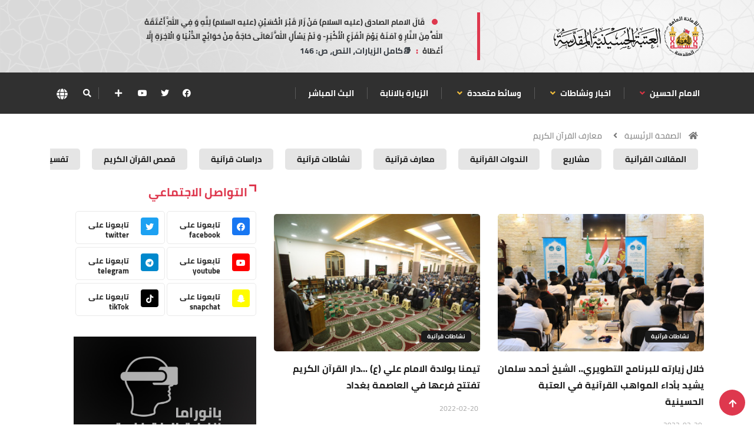

--- FILE ---
content_type: text/html; charset=UTF-8
request_url: https://imamhussain.org/arabic/holy-quran?page=71
body_size: 10750
content:
 <!DOCTYPE html>
<html lang="ar">

<head>
    <meta charset="UTF-8">
	<meta http-equiv="X-UA-Compatible" content="IE=edge">
	<meta name="viewport" content="width=device-width, initial-scale=1, shrink-to-fit=no">
	<meta http-equiv="Cache-Control" content="no-cache, no-store, must-revalidate" />
	<meta http-equiv="Pragma" content="no-cache" />
	<meta http-equiv="Expires" content="0" />
	
	<META HTTP-EQUIV="Expires" CONTENT="Tue, 20 Jan 2026 13-26-49.' GMT">
	
	    <title>الأنشطة الدولية</title>
		<link rel="shortcut icon" href="statics/assets/images/flogo.svg" type="statics/assets/images/x-icon">
<link rel="icon" href="statics/assets/images/flogo.svg" type="images/x-icon">
<link rel="stylesheet" href="https://imamhussain.org/statics/assets/css/bootstrap.css">
<link rel="stylesheet" href="https://cdnjs.cloudflare.com/ajax/libs/font-awesome/5.15.3/css/all.min.css" />
<link rel="stylesheet" href="https://imamhussain.org/statics/assets/css/owl.carousel.min.css">
<link rel="stylesheet" href="https://imamhussain.org/statics/assets/css/owl.theme.default.min.css">
<link rel='stylesheet' href="https://imamhussain.org/statics/assets/css/swiper.min.css?v=0.0.1">

<link rel="stylesheet" href="https://imamhussain.org/statics/assets/css/magnific-popup.css">
<link rel="stylesheet" href="https://imamhussain.org/statics/assets/css/style.css?v=1.0.25">

<link rel="stylesheet" href="https://imamhussain.org/statics/assets/css/arab-style.css?v=0.0.3">


 

<link rel="stylesheet" href="https://cdn.jsdelivr.net/npm/@fancyapps/ui/dist/fancybox.css" />
<link rel="stylesheet" href="https://imamhussain.org/statics/assets/css/responsive.css?v=3">
<link rel="stylesheet" href="https://imamhussain.org/statics/assets/css/colorbox.css">
<link rel="stylesheet" href="https://imamhussain.org/statics/assets/css/font.css">
<link rel="stylesheet" href="//fonts.googleapis.com/earlyaccess/notonastaliqurdudraft.css">

	<!-- Google tag (gtag.js) -->
<script async src="https://www.googletagmanager.com/gtag/js?id=G-B7X09DKWM0"></script>
<script>
  window.dataLayer = window.dataLayer || [];
  function gtag(){dataLayer.push(arguments);}
  gtag('js', new Date());

  gtag('config', 'G-B7X09DKWM0');
</script>
</head>

<body class="arab">
	<!-- Header start -->

	<header id="header" class="header p-0">
    <div class="container">
        <div class="row align-items-center justify-content-between">
            <div class="col-md-3 col-sm-12">
                <div class="logo">

                    <a href="https://imamhussain.org/arabic">
                         
                          <img src="https://imamhussain.org/statics/assets/images/logo.svg" alt="logo" data-c="logo" aria-label="logo">
                                                
                    </a>
                    <div class="ts-date m-0 d-flex align-items-center font-weight-bold d-md-none justify-content-center">
                        <i class="fa fa-calendar-check-o mx-2"></i>
                        <div class="hijri_date d-none" style="font-size: 11px">
                             
                        </div>
                    </div>
                </div>
            </div><!-- logo col end -->
            

            <div class="col-md-8 col-sm-12 header-right d-none d-md-block">
                <section class="container-fluid p-0 con d-lg-flex justify-content-around bg-n">
                                                        
                         <div class="waid">
							<a href="#mss-popup" class="xs-modal-popup text-dark" data-c="lang" aria-label="lang">
								<strong class="dot">قَالَ الامام الصادق (عليه السلام) مَنْ زَارَ قَبْرَ الْحُسَيْنِ (عليه السلام) لِلَّهِ وَ فِي اللَّهِ أَعْتَقَهُ اللَّهُ مِنَ النَّارِ وَ آمَنَهُ يَوْمَ الْفَزَعِ الْأَكْبَرِ- وَ لَمْ يَسْأَلِ اللَّهَ تَعَالَى حَاجَةً مِنْ حَوَائِجِ الدُّنْيَا وَ الْآخِرَةِ إِلَّا أَعْطَاهُ</strong>
								<strong class="dots mx-2"> : </strong>
								<span>📚كامل الزيارات، النص، ص: 146</span>
							</a>

							<div class="zoom-anim-dialog mfp-hide modal-searchPanel ts-search-form text-center modal-dialog modal-lg "
								id="mss-popup" style="line-height: 2;">
								<strong class="dot text-light">قَالَ الامام الصادق (عليه السلام) مَنْ زَارَ قَبْرَ الْحُسَيْنِ (عليه السلام) لِلَّهِ وَ فِي اللَّهِ أَعْتَقَهُ اللَّهُ مِنَ النَّارِ وَ آمَنَهُ يَوْمَ الْفَزَعِ الْأَكْبَرِ- وَ لَمْ يَسْأَلِ اللَّهَ تَعَالَى حَاجَةً مِنْ حَوَائِجِ الدُّنْيَا وَ الْآخِرَةِ إِلَّا أَعْطَاهُ</strong>
								<strong class="dots"> : </strong>
								<span class="text-light text-right">📚كامل الزيارات، النص، ص: 146</span>
							</div>

						</div>
                                        <div class="ts-date brod m-0 d-lg-flex align-items-center font-weight-bold d-md-none">
                        <i class="fa fa-calendar-check-o mx-2"></i>
                        <div class="hijri_date">
                            
                        </div>
                    </div>
                    
                </section>
            </div><!-- header right end -->
        </div><!-- Row end -->
    </div><!-- Logo and banner area end -->
</header>	<!--/ Header end -->
	<div class="main-nav clearfix is-ts-sticky">
		<div class="container">
			<div class="row justify-content-between">
				<nav class="navbar navbar-expand-lg col-lg-8">
					<div class="site-nav-inner float-left">
						<button class="navbar-toggler" type="button" data-toggle="collapse"
							data-target="#navbarSupportedContent" aria-controls="navbarSupportedContent"
							aria-expanded="true" aria-label="Toggle navigation">
							<span class="fa fa-bars"></span>
						</button>
						<!-- End of Navbar toggler -->
						<div id="navbarSupportedContent" class="collapse navbar-collapse navbar-responsive-collapse">
							<ul class="nav navbar-nav p-0">
             <li class="dropdown" >
         <a data-toggle="dropdown"  href="https://imamhussain.org/arabic/imamhussain"> الامام الحسين                <i class="fa fa-angle-down text-danger"></i>
              
                 </a>
         <ul class="dropdown-menu" role="menu">
         
        <li>
            <a href="https://imamhussain.org/arabic/imam">سيرة الامام الحسين</a>
        </li> 
             
        <li>
            <a href="https://imamhussain.org/arabic/h-encyclopedia">الموسوعة الحسينية</a>
        </li> 
            </ul>  
          </li> 
                   <li class="dropdown" >
         <a data-toggle="dropdown"  href="https://imamhussain.org/arabic/news"> اخبار ونشاطات     
            <i class="fa fa-angle-down "></i>
           
                 </a>
         <ul class="dropdown-menu" role="menu">
         
        <li>
            <a href="https://imamhussain.org/arabic/news">اخبار وتقارير</a>
        </li> 
             
        <li>
            <a href="https://imamhussain.org/arabic/reports">نشاطات</a>
        </li> 
             
        <li>
            <a href="https://imamhussain.org/arabic/foreignnews">متابعات</a>
        </li> 
             
        <li>
            <a href="https://imamhussain.org/arabic/inpictures">التقارير المصورة</a>
        </li> 
             
        <li>
            <a href="https://imamhussain.org/arabic/sermonearchive">خطب الجمعة</a>
        </li> 
            </ul>  
          </li> 
                   <li class="dropdown" >
         <a data-toggle="dropdown"  href="#"> وسائط متعددة     
            <i class="fa fa-angle-down "></i>
           
                 </a>
         <ul class="dropdown-menu" role="menu">
         
        <li>
            <a href="https://pic.imamhussain.org">المكتبة الصورية</a>
        </li> 
             
        <li>
            <a href="/arabic/video">المكتبة الفيديوية</a>
        </li> 
             
        <li>
            <a href="https://publication.imamhussain.org/">الإصدارات</a>
        </li> 
             
        <li>
            <a href="https://pic.imamhussain.org/category/digital_gallery">المعرض الرقمي</a>
        </li> 
             
        <li>
            <a href="/arabic/liveradio">اذاعة صوت الحسين</a>
        </li> 
             
        <li>
            <a href="https://ih.lib.iq">مكتبة العتبة الحسينة المقدسة</a>
        </li> 
             
        <li>
            <a href="https://app.imamhussain.org/tours/">الزيارة الإفتراضية</a>
        </li> 
            </ul>  
          </li> 
               
      <li class="dropdown">
        <a  href="/arabic/message"> الزيارة بالانابة 
       </a>
      
     </li> 
               
      <li class="dropdown">
        <a  href="/arabic/live"> البث المباشر 
       </a>
      
     </li> 
          </ul>							<!--/ Nav ul end -->
						</div>
						<!--/ Collapse end -->

					</div><!-- Site Navbar inner end -->
				</nav>
				<!--/ Navigation end -->

				<div class="col-lg-4 text-right nav-social-wrap">
					<div class="top-social">
						<ul class="social list-unstyled">
																					                              <li><a href="https://www.facebook.com/imamhussainorg" data-c="facebook" aria-label="facebook" target="_blank"><i class="fab fa-facebook"></i></a></li>
							  														                              <li><a href="https://twitter.com/imamhussainorg" data-c="twitter" aria-label="twitter" target="_blank"><i class="fab fa-twitter"></i></a></li>
							  														                              <li><a href="https://www.youtube.com/@imamhussainorg1" data-c="youtube" aria-label="youtube" target="_blank"><i class="fab fa-youtube"></i></a></li>
							  																																																								<li>
								<div class="nav-search border-0">
                  <a href="#social-popup" class="xs-modal-popup">
                    <i class="icon fa fa-plus"></i>
                  </a>
                </div>
							</li>
						</ul>
					</div>
					<div class="zoom-anim-dialog mfp-hide modal-searchPanel ts-search-form" id="social-popup">
            <div class="modal-dialog modal-lg">
              <div class="modal-content">
                <div class="fl-footer-socials d-flex justify-content-center flex-wrap">
                                    <div>

                   
					<a href="https://www.facebook.com/imamhussainorg" data-c="facebook" aria-label="facebook" target="_blank" class="fl_footer_social_icon fl-primary-color-hv"><i class="fab fa-facebook"></i></a>
                  </div>
                                    <div>

                   
					<a href="https://twitter.com/imamhussainorg" data-c="twitter" aria-label="twitter" target="_blank" class="fl_footer_social_icon fl-primary-color-hv"><i class="fab fa-twitter"></i></a>
                  </div>
                                    <div>

                   
					<a href="https://www.youtube.com/@imamhussainorg1" data-c="youtube" aria-label="youtube" target="_blank" class="fl_footer_social_icon fl-primary-color-hv"><i class="fab fa-youtube"></i></a>
                  </div>
                                    <div>

                   
					<a href="https://t.me/imamhussain_ar" data-c="telegram" aria-label="telegram" target="_blank" class="fl_footer_social_icon fl-primary-color-hv"><i class="fab fa-telegram"></i></a>
                  </div>
                                    <div>

                   
					<a href="https://www.snapchat.com/add/imamhussainorg" data-c="snapchat" aria-label="snapchat" target="_blank" class="fl_footer_social_icon fl-primary-color-hv"><i class="fab fa-snapchat-ghost"></i></a>
                  </div>
                                    <div>

                   
					<a href="https://www.tiktok.com/@imamhussainorg" data-c="tikTok" aria-label="tikTok" target="_blank" class="fl_footer_social_icon fl-primary-color-hv"><i class="fab fa-tiktok"></i></a>
                  </div>
                                    
                </div>
              </div>
            </div>
          </div>
					<div class="nav-search">
						<a href="#search-popup" alt="search" class="xs-modal-popup" data-c="search" aria-label="search">
							<i class="icon fa fa-search"></i>
						</a>
					</div><!-- Search end -->
					<div class="nav-search border-0">
						<a href="#lang-popup" class="xs-modal-popup" data-c="lang" aria-label="lang">
							<img src="https://imamhussain.org/statics/assets/images/globe-solid.svg" alt="" style="height: 19px !important; width: 19px !important;">
						</a>
					</div><!-- Search end -->
					<div class="zoom-anim-dialog mfp-hide modal-searchPanel ts-search-form" id="search-popup">
						<div class="modal-dialog modal-lg">
							<div class="modal-content">
								<div class="xs-search-panel">
									<form class="ts-search-group" action="https://imamhussain.org/arabic/search">
										<div class="input-group">
												<input type="search" class="form-control" name="q" placeholder="بحث"
												value="">
											<button class="input-group-btn search-button" type="submit">
												<i class="icon fa fa-search"></i>
											</button>
										</div>
									</form>
								</div>
							</div>
						</div>
					</div><!-- End xs modal -->
					<div class="zoom-anim-dialog mfp-hide modal-searchPanel ts-search-form" id="lang-popup">
						<div class="modal-dialog modal-lg">
							<div class="modal-content">
								<!-- <div class="xs-search-panel">
									<form class="ts-search-group">
										<div class="input-group">
											<input type="search" class="form-control" name="s" placeholder="البث"
												value="">
											<button class="input-group-btn search-button">
												<i class="icon fa fa-search"></i>
											</button>
										</div>
									</form>
								</div> -->
								<div class="container-fluid p-0 pos-r">
									<div class="d-none d-md-flex justify-content-end zack1">
									</div>
									<div class="d-none d-md-flex justify-content-start zack2">
									</div>
									<div class="pos-a">
										<div class="d-flex justify-content-center mt-4">
											<img class="size-img-logo" src="https://imamhussain.org/statics/assets/images/ologo.svg"
												alt="العتبة الحسينية المقدسة">
										</div>
										<div class="d-flex justify-content-center mt-3">
											<object class="text-imam">
												<embed src="https://imamhussain.org/statics/assets/images/imamhussain1.svg">
											</object>
										</div>
										<div class="container mt-4">
											<div class="row justify-content-center">
																									<div class="col-md-6 col-lg-1 mx-3">
													<div class="d-flex justify-content-center temp d-e">
														<a href="https://imamhussain.org/arabic" class="font lang font-weight-bold ">العربية</a>
													</div>
												</div>	
																									<div class="col-md-6 col-lg-1 mx-3">
													<div class="d-flex justify-content-center temp d-e">
														<a href="https://imamhussain.org/english" class="font lang font-weight-bold ">English</a>
													</div>
												</div>	
																									<div class="col-md-6 col-lg-1 mx-3">
													<div class="d-flex justify-content-center temp d-e">
														<a href="https://imamhussain.org/persian" class="font lang font-weight-bold ">فارسي</a>
													</div>
												</div>	
																									<div class="col-md-6 col-lg-1 mx-3">
													<div class="d-flex justify-content-center temp d-e">
														<a href="https://imamhussain.org/urdu" class="font lang font-weight-bold ">اردو</a>
													</div>
												</div>	
																									<div class="col-md-6 col-lg-1 mx-3">
													<div class="d-flex justify-content-center temp d-e">
														<a href="https://imamhussain.org/french" class="font lang font-weight-bold ">Français</a>
													</div>
												</div>	
																									<div class="col-md-6 col-lg-1 mx-3">
													<div class="d-flex justify-content-center temp d-e">
														<a href="https://imamhussain.org/hausa" class="font lang font-weight-bold ">Hausa</a>
													</div>
												</div>	
																							</div>
										</div>
									</div>

								</div>
							</div>
						</div>
					</div><!-- End xs modal -->
				</div>
			</div>
			<!--/ Row end -->
		</div>
		<!--/ Container end -->
	</div>
	<!--/ Header end -->	<!-- marquee -->
  	  <div class=" marquee d-block d-lg-none">
		<nav class="marquee_cont">
			    		<a href="/arabic/" class="marquee_item">
				<span class="font font-weight-bold">الرئيسية </span>
			</a>
        	    		<a href="https://imamhussain.org/arabic/news_reports" class="marquee_item">
				<span class="font font-weight-bold">اخبار ونشاطات </span>
			</a>
        	    		<a href="/arabic/live/" class="marquee_item">
				<span class="font font-weight-bold">البث المباشر </span>
			</a>
        	    		<a href="/arabic/message" class="marquee_item">
				<span class="font font-weight-bold">الزيارة بالانابة </span>
			</a>
        	    		<a href="https://app.imamhussain.org/tours/" class="marquee_item">
				<span class="font font-weight-bold">بانوراما الزيارة الإفتراضية </span>
			</a>
        	    		<a href="https://pic.imamhussain.org/gallery" class="marquee_item">
				<span class="font font-weight-bold">معرض الصور </span>
			</a>
        	    		<a href="https://publication.imamhussain.org/" class="marquee_item">
				<span class="font font-weight-bold">الاصدارات </span>
			</a>
        	    		<a href="https://waha.imamhussain.org" class="marquee_item">
				<span class="font font-weight-bold">واحة المرأة </span>
			</a>
        	    		<a href="https://imamhussain.org/infographic" class="marquee_item">
				<span class="font font-weight-bold">انفوجرافيك </span>
			</a>
        	    		<a href="https://pic.imamhussain.org/gallery/category/digital_gallery" class="marquee_item">
				<span class="font font-weight-bold">المعرض الرقمي </span>
			</a>
        	    		<a href="https://imamhussain.org/arabic/elibrary" class="marquee_item">
				<span class="font font-weight-bold">المكتبة الالكترونية </span>
			</a>
        	    		<a href="https://imamhussain.org/arabic/islamicarts" class="marquee_item">
				<span class="font font-weight-bold">فنون إسلامية </span>
			</a>
        	    		<a href="https://imamhussain.org/arabic/heritage" class="marquee_item">
				<span class="font font-weight-bold">مركز إحياء التراث </span>
			</a>
        	    		<a href="https://imamhussain.org/h-encyclopedia" class="marquee_item">
				<span class="font font-weight-bold">موسوعة الامام الحسين </span>
			</a>
        	    		<a href="https://imamhussain.org/arabic/fridaysermon" class="marquee_item">
				<span class="font font-weight-bold">منبر الجمعة </span>
			</a>
        				
		</nav>
	</div>
  	
	<!-- marquee -->	<div class="breadcrumb-section">
    <div class="container">
        <div class="row">
            <div class="col-12">
                <ol class="breadcrumb">
                    <li>
                        <i class="fa fa-home"></i>
                        <a href="https://imamhussain.org/arabic">الصفحة الرئيسية</a>
                        <i class="fa fa-angle-right"></i>
                    </li>
                                       
                    <li> <a href="">معارف القرآن الكريم</a></li>
                </ol>
            </div>
        </div><!-- row end -->
    </div><!-- container end -->
</div>
<!--  -->
<div class="container">

<div class=" marquee ad part ">
    <nav class="marquee_cont">
                 <a href="https://imamhussain.org/arabic/quranic_research" class="highlighted-category">
            <h5 class="h-t">المقالات القراَنية</h5>
        </a>   
                 <a href="https://imamhussain.org/arabic/q-projects" class="highlighted-category">
            <h5 class="h-t">مشاريع</h5>
        </a>   
                 <a href="https://imamhussain.org/arabic/nice-meanings" class="highlighted-category">
            <h5 class="h-t">الندوات القرآنية</h5>
        </a>   
                 <a href="https://imamhussain.org/arabic/qlife" class="highlighted-category">
            <h5 class="h-t">معارف قرآنية</h5>
        </a>   
                 <a href="https://imamhussain.org/arabic/category394" class="highlighted-category">
            <h5 class="h-t">نشاطات قرآنية</h5>
        </a>   
                 <a href="https://imamhussain.org/arabic/category419" class="highlighted-category">
            <h5 class="h-t">دراسات قرآنية</h5>
        </a>   
                 <a href="https://imamhussain.org/arabic/category420" class="highlighted-category">
            <h5 class="h-t">قصص القرآن الكريم</h5>
        </a>   
                 <a href="https://imamhussain.org/arabic/category421" class="highlighted-category">
            <h5 class="h-t">تفسير القرآن الكريم</h5>
        </a>   
                 <a href="https://imamhussain.org/arabic/quran-sciences" class="highlighted-category">
            <h5 class="h-t">علوم القراَن</h5>
        </a>   
                 <a href="https://imamhussain.org/arabic/telawa" class="highlighted-category">
            <h5 class="h-t">احكام التلاوة</h5>
        </a>   
                 <a href="https://imamhussain.org/arabic/aebtda" class="highlighted-category">
            <h5 class="h-t">الوقف والابتداء</h5>
        </a>   
                 <a href="https://imamhussain.org/arabic/Quranic-competitions" class="highlighted-category">
            <h5 class="h-t">المسابقات القراَنية</h5>
        </a>   
                 <a href="https://imamhussain.org/arabic/lataef" class="highlighted-category">
            <h5 class="h-t">التدبر القرآني</h5>
        </a>   
                 <a href="https://imamhussain.org/arabic/internationalactivities" class="highlighted-category">
            <h5 class="h-t">الأنشطة الدولية</h5>
        </a>   
                 <a href="https://imamhussain.org/arabic/theQuranicResearches" class="highlighted-category">
            <h5 class="h-t">البحوث القرأنية</h5>
        </a>   
                
    </nav>
</div>
</div>
<section class="main-content category-layout-2 pt-0">
    <div class="container">
        <div class="row ts-gutter-30">
            <div class="col-lg-8">
                <div class="gap-50"></div>
                <div class="row ts-gutter-10">
                                                             
                    <div class="col-md-6">
                        <div class="post-block-style">
                            <div class="post-thumb">
                                <a href="https://imamhussain.org/arabic/34461">
                                    <img class="img-fluid" src="https://imamhussain.org/filestorage/images/thumb/16453759016212719d47134.jpeg" alt="">
                                </a>
                                <div class="grid-cat">
                                    <a class="post-cat " href="https://imamhussain.org/arabic/34461">نشاطات قرآنية</a>
                                </div>
                            </div>
                            
                            <div class="post-content">
                                <h2 class="post-title title-md">
                                    <a href="https://imamhussain.org/arabic/34461">خلال زيارته للبرنامج التطويري.. الشيخ أحمد سلمان يشيد بأداء المواهب القرآنية في العتبة الحسينية</a>
                                </h2>
                                <div class="post-meta mb-7">
                                                                        <span class="post-date"><i class="fa fa-clock-o"></i> 2022-02-20</span>
                                </div>
                                
                            </div><!-- Post content end -->
                        </div>
                    </div>  
                                       
                                                         
                    <div class="col-md-6">
                        <div class="post-block-style">
                            <div class="post-thumb">
                                <a href="https://imamhussain.org/arabic/34454">
                                    <img class="img-fluid" src="https://imamhussain.org/filestorage/images/thumb/164535785362122b1da7351.jpeg" alt="">
                                </a>
                                <div class="grid-cat">
                                    <a class="post-cat " href="https://imamhussain.org/arabic/34454">نشاطات قرآنية</a>
                                </div>
                            </div>
                            
                            <div class="post-content">
                                <h2 class="post-title title-md">
                                    <a href="https://imamhussain.org/arabic/34454">تيمنا بولادة الامام علي (ع) ...دار القرآن الكريم تفتتح فرعها في العاصمة بغداد</a>
                                </h2>
                                <div class="post-meta mb-7">
                                                                        <span class="post-date"><i class="fa fa-clock-o"></i> 2022-02-20</span>
                                </div>
                                
                            </div><!-- Post content end -->
                        </div>
                    </div>  
                                       
                                                         
                    <div class="col-md-6">
                        <div class="post-block-style">
                            <div class="post-thumb">
                                <a href="https://imamhussain.org/arabic/34450">
                                    <img class="img-fluid" src="https://imamhussain.org/filestorage/images/thumb/16452748146210e6be24694.jpeg" alt="">
                                </a>
                                <div class="grid-cat">
                                    <a class="post-cat " href="https://imamhussain.org/arabic/34450">نشاطات قرآنية</a>
                                </div>
                            </div>
                            
                            <div class="post-content">
                                <h2 class="post-title title-md">
                                    <a href="https://imamhussain.org/arabic/34450">لجنة الاشراف من العتبة الحسينية المقدسة تزور الدورات القرآنية في محافظة البصرة وذي قار</a>
                                </h2>
                                <div class="post-meta mb-7">
                                                                        <span class="post-date"><i class="fa fa-clock-o"></i> 2022-02-19</span>
                                </div>
                                
                            </div><!-- Post content end -->
                        </div>
                    </div>  
                                       
                                                         
                    <div class="col-md-6">
                        <div class="post-block-style">
                            <div class="post-thumb">
                                <a href="https://imamhussain.org/arabic/34447">
                                    <img class="img-fluid" src="https://imamhussain.org/filestorage/images/thumb/16452735056210e1a148eaa.jpeg" alt="">
                                </a>
                                <div class="grid-cat">
                                    <a class="post-cat " href="https://imamhussain.org/arabic/34447">نشاطات قرآنية</a>
                                </div>
                            </div>
                            
                            <div class="post-content">
                                <h2 class="post-title title-md">
                                    <a href="https://imamhussain.org/arabic/34447">دار القرآن الكريم في العتبة الحسينية المقدسة تحيي أعمال يوم 15 رجب</a>
                                </h2>
                                <div class="post-meta mb-7">
                                                                        <span class="post-date"><i class="fa fa-clock-o"></i> 2022-02-19</span>
                                </div>
                                
                            </div><!-- Post content end -->
                        </div>
                    </div>  
                                       
                                                         
                    <div class="col-md-6">
                        <div class="post-block-style">
                            <div class="post-thumb">
                                <a href="https://imamhussain.org/arabic/34439">
                                    <img class="img-fluid" src="https://imamhussain.org/filestorage/images/thumb/1645201496620fc8588940e.jpeg" alt="">
                                </a>
                                <div class="grid-cat">
                                    <a class="post-cat " href="https://imamhussain.org/arabic/34439">الأنشطة الدولية</a>
                                </div>
                            </div>
                            
                            <div class="post-content">
                                <h2 class="post-title title-md">
                                    <a href="https://imamhussain.org/arabic/34439">كوادر العتبة الحسينية في سوريا تحيي رحيل السيدة زينب (عليها السلام) بمحفل قرآني ومجلس عزاء عند مقامها الطاهر</a>
                                </h2>
                                <div class="post-meta mb-7">
                                                                        <span class="post-date"><i class="fa fa-clock-o"></i> 2022-02-18</span>
                                </div>
                                
                            </div><!-- Post content end -->
                        </div>
                    </div>  
                                       
                                                         
                    <div class="col-md-6">
                        <div class="post-block-style">
                            <div class="post-thumb">
                                <a href="https://imamhussain.org/arabic/34438">
                                    <img class="img-fluid" src="https://imamhussain.org/filestorage/images/thumb/1645126813620ea49d01deb.jpeg" alt="">
                                </a>
                                <div class="grid-cat">
                                    <a class="post-cat " href="https://imamhussain.org/arabic/34438">نشاطات قرآنية</a>
                                </div>
                            </div>
                            
                            <div class="post-content">
                                <h2 class="post-title title-md">
                                    <a href="https://imamhussain.org/arabic/34438">برعاية العتبة الحسينية.. كربلاء تحتضن انطلاق البرنامج التطويري الرابع للمواهب القرآنية على مستوى العراق</a>
                                </h2>
                                <div class="post-meta mb-7">
                                                                        <span class="post-date"><i class="fa fa-clock-o"></i> 2022-02-17</span>
                                </div>
                                
                            </div><!-- Post content end -->
                        </div>
                    </div>  
                                       
                                                         
                    <div class="col-md-6">
                        <div class="post-block-style">
                            <div class="post-thumb">
                                <a href="https://imamhussain.org/arabic/34437">
                                    <img class="img-fluid" src="https://imamhussain.org/filestorage/images/thumb/1645119815620e894754bf7.jpeg" alt="">
                                </a>
                                <div class="grid-cat">
                                    <a class="post-cat " href="https://imamhussain.org/arabic/34437">تفسير القرآن الكريم</a>
                                </div>
                            </div>
                            
                            <div class="post-content">
                                <h2 class="post-title title-md">
                                    <a href="https://imamhussain.org/arabic/34437">سلسلة أعلام المفسّرين (4): العلامة السيد عبد الله شبر  (رحمه الله)</a>
                                </h2>
                                <div class="post-meta mb-7">
                                                                        <span class="post-date"><i class="fa fa-clock-o"></i> 2022-02-17</span>
                                </div>
                                
                            </div><!-- Post content end -->
                        </div>
                    </div>  
                                       
                                                         
                    <div class="col-md-6">
                        <div class="post-block-style">
                            <div class="post-thumb">
                                <a href="https://imamhussain.org/arabic/34435">
                                    <img class="img-fluid" src="https://imamhussain.org/filestorage/images/thumb/1645104416620e4d20c31e1.jpeg" alt="">
                                </a>
                                <div class="grid-cat">
                                    <a class="post-cat " href="https://imamhussain.org/arabic/34435">نشاطات قرآنية</a>
                                </div>
                            </div>
                            
                            <div class="post-content">
                                <h2 class="post-title title-md">
                                    <a href="https://imamhussain.org/arabic/34435">(فنون النجاح) عنوانا لورشة قدمها مركز التدريب والتاهيل التربوي لدار القرآن الكريم</a>
                                </h2>
                                <div class="post-meta mb-7">
                                                                        <span class="post-date"><i class="fa fa-clock-o"></i> 2022-02-17</span>
                                </div>
                                
                            </div><!-- Post content end -->
                        </div>
                    </div>  
                                       
                                                         
                    <div class="col-md-6">
                        <div class="post-block-style">
                            <div class="post-thumb">
                                <a href="https://imamhussain.org/arabic/34434">
                                    <img class="img-fluid" src="https://imamhussain.org/filestorage/images/thumb/1645102456620e45789735a.jpeg" alt="">
                                </a>
                                <div class="grid-cat">
                                    <a class="post-cat " href="https://imamhussain.org/arabic/34434">نشاطات قرآنية</a>
                                </div>
                            </div>
                            
                            <div class="post-content">
                                <h2 class="post-title title-md">
                                    <a href="https://imamhussain.org/arabic/34434">بحضور نخبوي العتبة الحسينية المقدسة تحي ذكرى ولادة امير الانسانية (عليه السلام )</a>
                                </h2>
                                <div class="post-meta mb-7">
                                                                        <span class="post-date"><i class="fa fa-clock-o"></i> 2022-02-17</span>
                                </div>
                                
                            </div><!-- Post content end -->
                        </div>
                    </div>  
                                       
                                                         
                    <div class="col-md-6">
                        <div class="post-block-style">
                            <div class="post-thumb">
                                <a href="https://imamhussain.org/arabic/34433">
                                    <img class="img-fluid" src="https://imamhussain.org/filestorage/images/thumb/1645101104620e40303cd2f.jpeg" alt="">
                                </a>
                                <div class="grid-cat">
                                    <a class="post-cat " href="https://imamhussain.org/arabic/34433">نشاطات قرآنية</a>
                                </div>
                            </div>
                            
                            <div class="post-content">
                                <h2 class="post-title title-md">
                                    <a href="https://imamhussain.org/arabic/34433">ناحية بعشيقة تحتفل بمولد امير المؤمنين بحضور وفد دار القرآن الكريم</a>
                                </h2>
                                <div class="post-meta mb-7">
                                                                        <span class="post-date"><i class="fa fa-clock-o"></i> 2022-02-17</span>
                                </div>
                                
                            </div><!-- Post content end -->
                        </div>
                    </div>  
                                       
                                                         
                    <div class="col-md-6">
                        <div class="post-block-style">
                            <div class="post-thumb">
                                <a href="https://imamhussain.org/arabic/34426">
                                    <img class="img-fluid" src="https://imamhussain.org/filestorage/images/thumb/1645021986620d0b224fa03.jpeg" alt="">
                                </a>
                                <div class="grid-cat">
                                    <a class="post-cat " href="https://imamhussain.org/arabic/34426">الأنشطة الدولية</a>
                                </div>
                            </div>
                            
                            <div class="post-content">
                                <h2 class="post-title title-md">
                                    <a href="https://imamhussain.org/arabic/34426">بالتنسيق مع مركز التبليغ القرآني الدولي.. خطاط إيراني يبدأ كتابة المصحف لتقديمه كهدية لحرم الإمام الحسين (عليه السلام)</a>
                                </h2>
                                <div class="post-meta mb-7">
                                                                        <span class="post-date"><i class="fa fa-clock-o"></i> 2022-02-16</span>
                                </div>
                                
                            </div><!-- Post content end -->
                        </div>
                    </div>  
                                       
                                </div><!-- row end -->
                <div class="gap-30 d-none d-md-block"></div>
                
                <div class="row">
                    <div class="col-12">
                        <nav>
        <ul class="ts-pagination">
            
                            <li class="page-item">
                    <a class="page-link" href="https://imamhussain.org/arabic/holy-quran?page=70" rel="prev" aria-label="&laquo; السابق">&lsaquo;</a>
                </li>
            
            
                            
                
                
                                                                                        <li class="page-item"><a class="page-link" href="https://imamhussain.org/arabic/holy-quran?page=1">1</a></li>
                                                                                                <li class="page-item"><a class="page-link" href="https://imamhussain.org/arabic/holy-quran?page=2">2</a></li>
                                                                                        
                                    <li class="page-item disabled" aria-disabled="true"><span class="page-link">...</span></li>
                
                
                                            
                
                
                                                                                        <li class="page-item"><a class="page-link" href="https://imamhussain.org/arabic/holy-quran?page=68">68</a></li>
                                                                                                <li class="page-item"><a class="page-link" href="https://imamhussain.org/arabic/holy-quran?page=69">69</a></li>
                                                                                                <li class="page-item"><a class="page-link" href="https://imamhussain.org/arabic/holy-quran?page=70">70</a></li>
                                                                                              <li ><a   class="active">71</a></li>
                                                                                                 <li class="page-item"><a class="page-link" href="https://imamhussain.org/arabic/holy-quran?page=72">72</a></li>
                                                                                                <li class="page-item"><a class="page-link" href="https://imamhussain.org/arabic/holy-quran?page=73">73</a></li>
                                                                                                <li class="page-item"><a class="page-link" href="https://imamhussain.org/arabic/holy-quran?page=74">74</a></li>
                                                                                        
                                    <li class="page-item disabled" aria-disabled="true"><span class="page-link">...</span></li>
                
                
                                            
                
                
                                                                                        <li class="page-item"><a class="page-link" href="https://imamhussain.org/arabic/holy-quran?page=103">103</a></li>
                                                                                                <li class="page-item"><a class="page-link" href="https://imamhussain.org/arabic/holy-quran?page=104">104</a></li>
                                                                        
            
                            <li class="page-item">
                    <a class="page-link" href="https://imamhussain.org/arabic/holy-quran?page=72" rel="next" aria-label="التالي &raquo;">&rsaquo;</a>
                </li>
                    </ul>
    </nav>

                    </div>
                </div>
            </div>
            <!-- col-lg-8 -->

            <div class="col-lg-4">
                <div class="sidebar">
    <div class="sidebar-widget social-widget">
        <h2 class="block-title">
            <span class="title-angle-shap font"> التواصل الاجتماعي</span>
        </h2>
        <div class="sidebar-social">
            <ul class="ts-social-list">
                                <li class="ts-facebook">
                    <a href="https://www.facebook.com/imamhussainorg" target="_blank">
                        <i class="tsicon fab fa-facebook" style="background:#1877f2 !important"></i>
                        <div class="count">
                            <b>تابعونا على</b>
                            <span class="font-weight-bold">facebook</span>
                        </div>
                    </a>
                </li>
                                <li class="ts-facebook">
                    <a href="https://twitter.com/imamhussainorg" target="_blank">
                        <i class="tsicon fab fa-twitter" style="background:#1da1f2 !important"></i>
                        <div class="count">
                            <b>تابعونا على</b>
                            <span class="font-weight-bold">twitter</span>
                        </div>
                    </a>
                </li>
                                <li class="ts-facebook">
                    <a href="https://www.youtube.com/@imamhussainorg1" target="_blank">
                        <i class="tsicon fab fa-youtube" style="background:#ff0000 !important"></i>
                        <div class="count">
                            <b>تابعونا على</b>
                            <span class="font-weight-bold">youtube</span>
                        </div>
                    </a>
                </li>
                                <li class="ts-facebook">
                    <a href="https://t.me/imamhussain_ar" target="_blank">
                        <i class="tsicon fab fa-telegram" style="background:#0088cc !important"></i>
                        <div class="count">
                            <b>تابعونا على</b>
                            <span class="font-weight-bold">telegram</span>
                        </div>
                    </a>
                </li>
                                <li class="ts-facebook">
                    <a href="https://www.snapchat.com/add/imamhussainorg" target="_blank">
                        <i class="tsicon fab fa-snapchat-ghost" style="background:#fffc00 !important"></i>
                        <div class="count">
                            <b>تابعونا على</b>
                            <span class="font-weight-bold">snapchat</span>
                        </div>
                    </a>
                </li>
                                <li class="ts-facebook">
                    <a href="https://www.tiktok.com/@imamhussainorg" target="_blank">
                        <i class="tsicon fab fa-tiktok" style="background:#010101 !important"></i>
                        <div class="count">
                            <b>تابعونا على</b>
                            <span class="font-weight-bold">tikTok</span>
                        </div>
                    </a>
                </li>
                
            </ul><!-- social list -->
        </div>
    </div>
    <!-- widget end -->

    <div class="sidebar-widget ads-widget2 mt-20">
        <div class="ads-image2">
            <a href="https://app.imamhussain.org/tours/" target="_blank">
                <img class="img-fluid" src="/statics/assets/images/bano.jpg" alt="">
            </a>
        </div>
    </div><!-- widget end -->
    <div class="sidebar-widget featured-tab post-tab">
        <ul class="nav nav-tabs">
            <li class="nav-item">
                <a class="nav-link animated fadeIn active" href="#post_tab_a" data-toggle="tab">
                    <span class="tab-head">
                        <span class="tab-text-title font">آخر المواضيع</span>
                    </span>
                </a>
            </li>
            <li class="nav-item">
                <a class="nav-link animated fadeIn " href="#post_tab_c" data-toggle="tab">
                    <span class="tab-head">
                        <span class="tab-text-title font">اختيار المحررين</span>
                    </span>
                </a>
            </li>
            <li class="nav-item">
                <a class="nav-link animated fadeIn" href="#post_tab_b" data-toggle="tab">
                    <span class="tab-head">
                        <span class="tab-text-title font">الاكثر مشاهدة</span>
                    </span>
                </a>
            </li>
        </ul>
        <div class="gap-50 d-none d-md-block"></div>
        <div class="row">
            <div class="col-12">
                <div class="tab-content">
                    <div class="tab-pane animated fadeInRight active" id="post_tab_a">
                        <div class="list-post-block">
                            <ul class="list-post">
                                                                                                <li>
                                    <div class="post-block-style media">
                                                                                <div class="post-thumb">
                                            <a href="https://imamhussain.org/arabic/49387">
                                                <img class="img-fluid"
                                                    src="https://imamhussain.org/filestorage/images/thumb/1768907551696f631fef31c.jpg"
                                                    alt="">
                                            </a>
                                            <!-- <span class="tab-post-count">1</span> -->
                                        </div><!-- Post thumb end -->
                                                                                <div class="post-content media-body">
                                            <div class="grid-category">
                                                <a class="post-cat mhrm-color font" href="news_reports">اخبار وتقارير</a>
                                            </div>
                                            <h2 class="post-title font">
                                                <a
                                                    href="https://imamhussain.org/arabic/49387">ممثل المرجعية العليا: مشاريع العتبة الحسينية لا تقتصر على الجانب الديني بل تشمل...</a>
                                            </h2>
                                            <div class="post-meta mb-7">
                                                <span class="post-date"><i
                                                        class="fa fa-clock-o m-1"></i>20/01/2026</span>
                                            </div>
                                        </div><!-- Post content end -->
                                    </div><!-- Post block style end -->
                                </li><!-- Li 1 end -->
                                                                                                <li>
                                    <div class="post-block-style media">
                                                                                <div class="post-thumb">
                                            <a href="https://imamhussain.org/arabic/49383">
                                                <img class="img-fluid"
                                                    src="https://imamhussain.org/filestorage/images/thumb/1768893968696f2e10b3610.jpg"
                                                    alt="">
                                            </a>
                                            <!-- <span class="tab-post-count">2</span> -->
                                        </div><!-- Post thumb end -->
                                                                                <div class="post-content media-body">
                                            <div class="grid-category">
                                                <a class="post-cat mhrm-color font" href=""></a>
                                            </div>
                                            <h2 class="post-title font">
                                                <a
                                                    href="https://imamhussain.org/arabic/49383">شاهد بالصور اجواء امتحانات نصف السنة في معهد نور الإمام الصادق (ع) في صلاح الدين...</a>
                                            </h2>
                                            <div class="post-meta mb-7">
                                                <span class="post-date"><i
                                                        class="fa fa-clock-o m-1"></i>20/01/2026</span>
                                            </div>
                                        </div><!-- Post content end -->
                                    </div><!-- Post block style end -->
                                </li><!-- Li 1 end -->
                                                                                                <li>
                                    <div class="post-block-style media">
                                                                                <div class="post-thumb">
                                            <a href="https://imamhussain.org/arabic/49382">
                                                <img class="img-fluid"
                                                    src="https://imamhussain.org/filestorage/images/thumb/1768893346696f2ba23aee8.jpg"
                                                    alt="">
                                            </a>
                                            <!-- <span class="tab-post-count">3</span> -->
                                        </div><!-- Post thumb end -->
                                                                                <div class="post-content media-body">
                                            <div class="grid-category">
                                                <a class="post-cat mhrm-color font" href=""></a>
                                            </div>
                                            <h2 class="post-title font">
                                                <a
                                                    href="https://imamhussain.org/arabic/49382">تزامنا مع ذكرى المبعث النبوي.. معهد الزهراء (ع) التابع لقسم الشؤون الدينية في ال...</a>
                                            </h2>
                                            <div class="post-meta mb-7">
                                                <span class="post-date"><i
                                                        class="fa fa-clock-o m-1"></i>20/01/2026</span>
                                            </div>
                                        </div><!-- Post content end -->
                                    </div><!-- Post block style end -->
                                </li><!-- Li 1 end -->
                                                                                                <li>
                                    <div class="post-block-style media">
                                                                                <div class="post-thumb">
                                            <a href="https://imamhussain.org/arabic/49381">
                                                <img class="img-fluid"
                                                    src="https://imamhussain.org/filestorage/images/thumb/1768891312696f23b00f6f4.jpg"
                                                    alt="">
                                            </a>
                                            <!-- <span class="tab-post-count">4</span> -->
                                        </div><!-- Post thumb end -->
                                                                                <div class="post-content media-body">
                                            <div class="grid-category">
                                                <a class="post-cat mhrm-color font" href="inpictures">التقارير المصورة</a>
                                            </div>
                                            <h2 class="post-title font">
                                                <a
                                                    href="https://imamhussain.org/arabic/49381">شاهد بالصور.. اكاليل الورد تزين ضريح الإمام الحسين (ع) ايذانا بحلول شهر شعبان</a>
                                            </h2>
                                            <div class="post-meta mb-7">
                                                <span class="post-date"><i
                                                        class="fa fa-clock-o m-1"></i>20/01/2026</span>
                                            </div>
                                        </div><!-- Post content end -->
                                    </div><!-- Post block style end -->
                                </li><!-- Li 1 end -->
                                
                            </ul><!-- List post end -->
                        </div>
                    </div>
                    <div class="tab-pane animated fadeInRight" id="post_tab_c">
                        <div class="list-post-block">
                            <ul class="list-post">
                                                                                                <li>
                                    <div class="post-block-style media">
                                        <div class="post-thumb">
                                            <a href="https://imamhussain.org/arabic/49387">
                                                <img class="img-fluid"
                                                    src="https://imamhussain.org/filestorage/images/thumb/1768907551696f631fef31c.jpg"
                                                    alt="">
                                            </a>
                                            <!-- <span class="tab-post-count">1</span> -->
                                        </div><!-- Post thumb end -->

                                        <div class="post-content media-body">
                                            <div class="grid-category">
                                                <a class="post-cat mhrm-color font" href="news_reports">اخبار وتقارير</a>
                                            </div>
                                            <h2 class="post-title font">
                                                <a
                                                    href="https://imamhussain.org/arabic/49387">ممثل المرجعية العليا: مشاريع العتبة الحسينية لا تقتصر على الجانب الديني بل تشمل...</a>
                                            </h2>
                                            <div class="post-meta mb-7">
                                                <span class="post-date"><i
                                                        class="fa fa-clock-o m-1"></i>20/01/2026</span>
                                            </div>
                                        </div><!-- Post content end -->
                                    </div><!-- Post block style end -->
                                </li><!-- Li 1 end -->
                                                                                                <li>
                                    <div class="post-block-style media">
                                        <div class="post-thumb">
                                            <a href="https://imamhussain.org/arabic/49384">
                                                <img class="img-fluid"
                                                    src="https://imamhussain.org/filestorage/images/thumb/1768905357696f5a8dce555.jpg"
                                                    alt="">
                                            </a>
                                            <!-- <span class="tab-post-count">2</span> -->
                                        </div><!-- Post thumb end -->

                                        <div class="post-content media-body">
                                            <div class="grid-category">
                                                <a class="post-cat mhrm-color font" href="quranic_research">المقالات القراَنية</a>
                                            </div>
                                            <h2 class="post-title font">
                                                <a
                                                    href="https://imamhussain.org/arabic/49384">ألوان الدماء في عيــون المجتمع</a>
                                            </h2>
                                            <div class="post-meta mb-7">
                                                <span class="post-date"><i
                                                        class="fa fa-clock-o m-1"></i>20/01/2026</span>
                                            </div>
                                        </div><!-- Post content end -->
                                    </div><!-- Post block style end -->
                                </li><!-- Li 1 end -->
                                                                                                <li>
                                    <div class="post-block-style media">
                                        <div class="post-thumb">
                                            <a href="https://imamhussain.org/arabic/49381">
                                                <img class="img-fluid"
                                                    src="https://imamhussain.org/filestorage/images/thumb/1768891312696f23b00f6f4.jpg"
                                                    alt="">
                                            </a>
                                            <!-- <span class="tab-post-count">3</span> -->
                                        </div><!-- Post thumb end -->

                                        <div class="post-content media-body">
                                            <div class="grid-category">
                                                <a class="post-cat mhrm-color font" href="inpictures">التقارير المصورة</a>
                                            </div>
                                            <h2 class="post-title font">
                                                <a
                                                    href="https://imamhussain.org/arabic/49381">شاهد بالصور.. اكاليل الورد تزين ضريح الإمام الحسين (ع) ايذانا بحلول شهر شعبان</a>
                                            </h2>
                                            <div class="post-meta mb-7">
                                                <span class="post-date"><i
                                                        class="fa fa-clock-o m-1"></i>20/01/2026</span>
                                            </div>
                                        </div><!-- Post content end -->
                                    </div><!-- Post block style end -->
                                </li><!-- Li 1 end -->
                                                                                                <li>
                                    <div class="post-block-style media">
                                        <div class="post-thumb">
                                            <a href="https://imamhussain.org/arabic/49380">
                                                <img class="img-fluid"
                                                    src="https://imamhussain.org/filestorage/images/thumb/1768892494696f284e65a99.jpg"
                                                    alt="">
                                            </a>
                                            <!-- <span class="tab-post-count">4</span> -->
                                        </div><!-- Post thumb end -->

                                        <div class="post-content media-body">
                                            <div class="grid-category">
                                                <a class="post-cat mhrm-color font" href="news_reports">اخبار وتقارير</a>
                                            </div>
                                            <h2 class="post-title font">
                                                <a
                                                    href="https://imamhussain.org/arabic/49380">بالفيديو: بحضور نائب الأمين العام للعتبة الحسينية.. مركز التبليغ القرآني الدولي...</a>
                                            </h2>
                                            <div class="post-meta mb-7">
                                                <span class="post-date"><i
                                                        class="fa fa-clock-o m-1"></i>20/01/2026</span>
                                            </div>
                                        </div><!-- Post content end -->
                                    </div><!-- Post block style end -->
                                </li><!-- Li 1 end -->
                                                            </ul><!-- List post end -->
                        </div>
                    </div><!-- Tab pane 2 end -->
                    <!-- Tab pane 1 end -->
                    <div class="tab-pane animated fadeInRight " id="post_tab_b">
                        <div class="list-post-block">
                            <ul class="list-post">
                                                                                                <li>
                                    <div class="post-block-style media">
                                        <div class="post-thumb">
                                            <a href="https://imamhussain.org/arabic/49105">
                                                <img class="img-fluid"
                                                    src="https://imamhussain.org/filestorage/images/thumb/1767516888695a2ad849ac6.jpg"
                                                    alt="">
                                            </a>
                                            <!-- <span class="tab-post-count">1</span> -->
                                        </div><!-- Post thumb end -->

                                        <div class="post-content media-body">
                                            <div class="grid-category">
                                                <a class="post-cat mhrm-color font" href="news_reports">اخبار وتقارير</a>
                                            </div>
                                            <h2 class="post-title font">
                                                <a
                                                    href="https://imamhussain.org/arabic/49105">بالفيديو والصور: لتنظيم دخول الزائرين.. العتبة الحسينية تفتتح بوابة الزهراء(ع) ب...</a>
                                            </h2>
                                            <div class="post-meta mb-7">
                                        <span class="post-date p-0"><i class="fa fa-clock m-1"></i>04/01/2026</span>
                                        <span class="post-date p-0"><i class="fa fa-eye m-1"></i></span>
                                            </div>
                                        </div><!-- Post content end -->
                                    </div>
                                    <!-- Post block style end -->
                                </li><!-- Li 1 end -->
                                                                                                <li>
                                    <div class="post-block-style media">
                                        <div class="post-thumb">
                                            <a href="https://imamhussain.org/arabic/49163">
                                                <img class="img-fluid"
                                                    src="https://imamhussain.org/filestorage/images/thumb/1767770606695e09eecf439.jpg"
                                                    alt="">
                                            </a>
                                            <!-- <span class="tab-post-count">2</span> -->
                                        </div><!-- Post thumb end -->

                                        <div class="post-content media-body">
                                            <div class="grid-category">
                                                <a class="post-cat mhrm-color font" href="news_reports">اخبار وتقارير</a>
                                            </div>
                                            <h2 class="post-title font">
                                                <a
                                                    href="https://imamhussain.org/arabic/49163">مشروع التوسعة الكبرى في كربلاء… نقلة نوعية لاستيعاب أكثر من مليون زائر حول مرقد...</a>
                                            </h2>
                                            <div class="post-meta mb-7">
                                        <span class="post-date p-0"><i class="fa fa-clock m-1"></i>07/01/2026</span>
                                        <span class="post-date p-0"><i class="fa fa-eye m-1"></i></span>
                                            </div>
                                        </div><!-- Post content end -->
                                    </div>
                                    <!-- Post block style end -->
                                </li><!-- Li 1 end -->
                                                                                                <li>
                                    <div class="post-block-style media">
                                        <div class="post-thumb">
                                            <a href="https://imamhussain.org/arabic/49065">
                                                <img class="img-fluid"
                                                    src="https://imamhussain.org/filestorage/images/thumb/17672530776956245536c19.jpg"
                                                    alt="">
                                            </a>
                                            <!-- <span class="tab-post-count">3</span> -->
                                        </div><!-- Post thumb end -->

                                        <div class="post-content media-body">
                                            <div class="grid-category">
                                                <a class="post-cat mhrm-color font" href="news_reports">اخبار وتقارير</a>
                                            </div>
                                            <h2 class="post-title font">
                                                <a
                                                    href="https://imamhussain.org/arabic/49065">تزامنا مع ذكرى ولادة الإمام علي (ع).. مجمع الإمام الحسين (ع) الطبي التابع للعتبة...</a>
                                            </h2>
                                            <div class="post-meta mb-7">
                                        <span class="post-date p-0"><i class="fa fa-clock m-1"></i>01/01/2026</span>
                                        <span class="post-date p-0"><i class="fa fa-eye m-1"></i></span>
                                            </div>
                                        </div><!-- Post content end -->
                                    </div>
                                    <!-- Post block style end -->
                                </li><!-- Li 1 end -->
                                                                                                <li>
                                    <div class="post-block-style media">
                                        <div class="post-thumb">
                                            <a href="https://imamhussain.org/arabic/49066">
                                                <img class="img-fluid"
                                                    src="https://imamhussain.org/filestorage/images/thumb/17160090056648382d357d7.jpg"
                                                    alt="">
                                            </a>
                                            <!-- <span class="tab-post-count">4</span> -->
                                        </div><!-- Post thumb end -->

                                        <div class="post-content media-body">
                                            <div class="grid-category">
                                                <a class="post-cat mhrm-color font" href="news_reports">اخبار وتقارير</a>
                                            </div>
                                            <h2 class="post-title font">
                                                <a
                                                    href="https://imamhussain.org/arabic/49066">بتوجيه ممثل المرجعية العليا.. العتبة الحسينية تمدد العلاج المجاني في مستشفى الثق...</a>
                                            </h2>
                                            <div class="post-meta mb-7">
                                        <span class="post-date p-0"><i class="fa fa-clock m-1"></i>01/01/2026</span>
                                        <span class="post-date p-0"><i class="fa fa-eye m-1"></i></span>
                                            </div>
                                        </div><!-- Post content end -->
                                    </div>
                                    <!-- Post block style end -->
                                </li><!-- Li 1 end -->
                                                            </ul><!-- List post end -->
                        </div>
                    </div><!-- Tab pane 2 end -->

                </div><!-- tab content -->
            </div>
        </div>
    </div><!-- widget end -->

    

</div>
            </div>
            <!-- sidebar col end -->
        </div><!-- row end -->
    </div><!-- container end -->
</section><!-- category-layout end -->
	<footer class="fl--footer fl-footer-light_logo cf" style="background-image:url(/statics/assets/images/bg3-image.jpg);
background-size: cover;
    background-position-y: bottom;">
    <div class="page_footer_mask" style="background-color:#000000c4"></div>
    <div class="fl-footer-container">
        <div class="fl-top-footer"> 
            <!--Footer Logo-->
            <div class="fl--logo-container ">
                <div class="fl--logo-light">

                    <div >
                        <img src="/statics/assets/images/ologo.svg" alt="logo" class="logo_light">
                        <img src="/statics/assets/images/imamhussain1.svg" alt="logo" class="logo_light1">
                    </div>

                </div>

            </div>

            <div class="fl-footer__info ">
                <!--Footer Text-->	
                <p class="font">
                    <span class="font-weight-bold">بوابة الامام الحسين الالكترونية</span> <br>
                    هنا يتم نشر كل ما يخص العتبة الحسينية المقدسة من اخبار ومشاريع و توجيهات ...... </p>
            </div>

            <div class="row ">
                <div class="fl-footer-column col-md-3 d-flex justify-content-center mb-4">
                    <div class="fl-footer-sidebar">
                        <div class="sidebar_container cf">
                            <div id="nav_menu-9" class="widget widget_nav_menu text-center">
                              <a href="https://imamhussain.org/arabic/contact"><h5 class="fl-widget--title colors">اتصل بنا</h5></a>  
                                <img src="/statics/assets/images/ddh.png" alt="">
                                <div class="menu-footer-menu-one-container">
                                    <ul id="menu-footer-menu-one" class="menu colors">
                                        <li id="menu-item-243"
                                            class="menu-item menu-item-type-custom menu-item-object-custom menu-item-243 ">
                                       
                                            <a href="mailto:info@imamhussain.org">info@imamhussain.org</a>
                                        </li> 
                                        <li id="menu-item-244"
                                            class="menu-item menu-item-type-custom menu-item-object-custom menu-item-244">
                                          
                                            <a href="mailto:maktab@imamhussain.org">maktab@imamhussain.org</a></li>
                                            <li id="menu-item-244"
                                            class="menu-item menu-item-type-custom menu-item-object-custom menu-item-244">
                                          
                                            <a href="mailto:media@imamhussain.org">media@imamhussain.org</a></li>
                                        <li id="menu-item-246"
                                            class="menu-item menu-item-type-custom menu-item-object-custom menu-item-246">
                                            <span class=" m-2"> الرقم المجاني</span>
                                            <span>174</span>
                                        </li>
                                        <li id="menu-item-244"
                                            class="menu-item menu-item-type-custom menu-item-object-custom menu-item-244">
                                          
                                            <a href="https://donations.ih.iq/Donation/Create" target="_blank">الحساب المالي للعتبة الحسينية المقدسة</a></li>
                                      
                                    </ul>
                                </div> 
                            </div>
                        </div>
                    </div>
                </div>
                <div class="fl-footer-column col-md-3 d-flex justify-content-center mb-4">
                    <div class="fl-footer-sidebar">	
                        <div class="sidebar_container cf">
                            <div id="nav_menu-8" class="widget widget_nav_menu text-center">
                                <h5 class="fl-widget--title colors">خدمات</h5>
                                <img src="/statics/assets/images/ddh.png" alt="">
                                <div class="menu-footer-menu-two-container">
                                    <ul id="menu-footer-menu-two" class="menu colors">
                                        <li id="menu-item-249"
                                            class="menu-item menu-item-type-custom menu-item-object-custom menu-item-249">
                                            <a href="https://imamhussain.org/arabic/message">الزيارة بالانابة
                                            </a></li>
                                        <li id="menu-item-250"
                                            class="menu-item menu-item-type-custom menu-item-object-custom menu-item-250">
                                            <a href="https://imamhussain.org/arabic/live">البث المباشر</a></li>
                                        <li id="menu-item-251"
                                            class="menu-item menu-item-type-custom menu-item-object-custom menu-item-251">
                                            <a href="https://app.imamhussain.org/tours/" target="_blank">الزيارة الافتراضية</a></li>
                                        <li id="menu-item-252"
                                            class="menu-item menu-item-type-custom menu-item-object-custom menu-item-252">
                                            <a href="https://imamhussain.org/arabic/awrad">أوراد وأذكار</a></li>
                                        <li id="menu-item-254"
                                            class="menu-item menu-item-type-custom menu-item-object-custom menu-item-254">
                                            <a href="#">اذاعة صوت الحسين</a></li>
                                    </ul>
                                </div>
                            </div>
                        </div>
                    </div>
                </div>
                <div class="fl-footer-column col-md-3 d-flex justify-content-center mb-4">
                    <div class="fl-footer-sidebar">
                        <div class="sidebar_container cf">
                            <div id="nav_menu-7" class="widget widget_nav_menu text-center">
                                <h5 class="fl-widget--title colors">مواقع ذات صلة</h5>
                                <img src="/statics/assets/images/ddh.png" alt="">
                                <div class="menu-footer-menu-three-container">
                                    <ul id="menu-footer-menu-three" class="menu colors">
                                        <li id="menu-item-255"
                                            class="menu-item menu-item-type-custom menu-item-object-custom menu-item-255">
                                            <a href="https://www.sistani.org/" target="_blank">موقع السيد السيستاني</a></li>
                                        
                                        <li id="menu-item-257"
                                            class="menu-item menu-item-type-custom menu-item-object-custom menu-item-257">
                                            <a href="https://www.sed.gov.iq/" target="_blank">ديوان الوقف الشيعي</a></li>
                                        <li id="menu-item-257"
                                            class="menu-item menu-item-type-custom menu-item-object-custom menu-item-257">
                                            <a href="https://mzarat.iq/" target="_blank">الامانة العامة للمزارات الشيعية</a></li>
                                        <li id="menu-item-256"
                                            class="menu-item menu-item-type-custom menu-item-object-custom menu-item-256">
                                            <a href="https://www.karbala-tv.iq/home.php" target="_blank">موقع قناة كربلاء</a></li>
                                    </ul>
                                </div>
                            </div>
                        </div>
                    </div>
                </div>
                <div class="fl-footer-column col-md-3 d-flex justify-content-center mb-4">
                    <div class="fl-footer-sidebar">
                        <div class="sidebar_container cf">
                            <div id="nav_menu-7" class="widget widget_nav_menu text-center">
                                <h5 class="fl-widget--title colors">مواقع العتبات</h5>
                                <img src="/statics/assets/images/ddh.png" alt="">
                                <div class="menu-footer-menu-three-container">
                                    <ul id="menu-footer-menu-three" class="menu colors">
                                        <li id="menu-item-255"
                                            class="menu-item menu-item-type-custom menu-item-object-custom menu-item-255">
                                            <a href="https://www.imamali.net/" target="_blank">العتبة العلوية المقدسة</a></li>
                                        <li id="menu-item-256"
                                            class="menu-item menu-item-type-custom menu-item-object-custom menu-item-256">
                                            <a href="http://www.aljawadain.org/" target="_blank">العتبة الكاظمية المقدسة</a></li>
                                        <li id="menu-item-257"
                                            class="menu-item menu-item-type-custom menu-item-object-custom menu-item-257">
                                            <a href="https://globe.razavi.ir" target="_blank">العتبة الرضوية المقدسة</a></li>
                                        <li id="menu-item-258"
                                            class="menu-item menu-item-type-custom menu-item-object-custom menu-item-258">
                                            <a href="http://askarian.iq/" target="_blank">العتبة العسكرية المقدسة</a></li>
                                        <li id="menu-item-259"
                                            class="menu-item menu-item-type-custom menu-item-object-custom menu-item-259">
                                            <a href="https://alkafeel.net/" target="_blank">العتبة العباسية المقدسة</a></li>
                                            <li id="menu-item-258"
                                            class="menu-item menu-item-type-custom menu-item-object-custom menu-item-258">
                                            <a href="http://masjed-alkufa.com/" target="_blank">مسجد الكوفة المعظم</a></li>
                                    </ul>
                                </div>
                            </div>
                        </div>
                    </div>
                </div>
            </div>
        </div>
    </div>


    <div class="fl-footer-socials">
                <a class="fl_footer_social_icon fl-primary-color-hv"  href="https://www.facebook.com/imamhussainorg" rel="noopener" data-c="facebook" aria-label="facebook" target="_blank">
           <i class="fab fa-facebook" aria-hidden="true"></i>
       </a>
                <a class="fl_footer_social_icon fl-primary-color-hv"  href="https://twitter.com/imamhussainorg" rel="noopener" data-c="twitter" aria-label="twitter" target="_blank">
           <i class="fab fa-twitter" aria-hidden="true"></i>
       </a>
                <a class="fl_footer_social_icon fl-primary-color-hv"  href="https://www.youtube.com/@imamhussainorg1" rel="noopener" data-c="youtube" aria-label="youtube" target="_blank">
           <i class="fab fa-youtube" aria-hidden="true"></i>
       </a>
                <a class="fl_footer_social_icon fl-primary-color-hv"  href="https://t.me/imamhussain_ar" rel="noopener" data-c="telegram" aria-label="telegram" target="_blank">
           <i class="fab fa-telegram" aria-hidden="true"></i>
       </a>
                <a class="fl_footer_social_icon fl-primary-color-hv"  href="https://www.snapchat.com/add/imamhussainorg" rel="noopener" data-c="snapchat" aria-label="snapchat" target="_blank">
           <i class="fab fa-snapchat-ghost" aria-hidden="true"></i>
       </a>
                <a class="fl_footer_social_icon fl-primary-color-hv"  href="https://www.tiktok.com/@imamhussainorg" rel="noopener" data-c="tikTok" aria-label="tikTok" target="_blank">
           <i class="fab fa-tiktok" aria-hidden="true"></i>
       </a>
            </div>
    <div class="textcenter p-2 text-center text-light">Imam Hussain Holy Shrine IT @2003  - 2026</div>

</footer>
<!-- Footer End-->
	<!-- backto -->
	<div class="top-up-btn">
		<div class="backto" style="display: block;">
			<a href="#" data-c="up" aria-label="up" class="fa fa-arrow-up" ></a>
		</div>
	</div>
	<!-- backto end-->
	<script src='https://code.jquery.com/jquery-3.6.0.min.js'></script>
	<script src="https://imamhussain.org/statics/assets/js/jquery.lazy.min.js"></script>
	<script src="https://imamhussain.org/statics/assets/js/jquery.lazy.plugins.min.js"></script>
	<script src="https://imamhussain.org/statics/assets/js/swiper.min.js"></script>
	<script src="https://imamhussain.org/statics/assets/js/popper.min.js"></script>
	<script src="https://imamhussain.org/statics/assets/js/bootstrap.min.js"></script>
	<script src="https://imamhussain.org/statics/assets/js/jquery.magnific-popup.min.js"></script>
	<script src="https://imamhussain.org/statics/assets/js/owl.carousel.min.js"></script>
	<script src="https://imamhussain.org/statics/assets/js/multislider.min.js"></script>
	<script src="https://imamhussain.org/statics/assets/js/custom.js?4.1.7"></script>	

	<script src="https://cdn.jsdelivr.net/npm/@fancyapps/ui/dist/fancybox.umd.js"></script>
	
	<script src="https://imamhussain.org/statics/assets/js/jquery.colorbox.js"></script>
	
    <div id="scripts"></div>
	<script>
		// $(document).ready(function(){
		// 	 $.get("https://imamhussain.org/arabic/date",function(data){
		// 		 $('#hijri_date').text(data);
		// 		 $('.hijri_date').text(data);
		// 	 });
		// });
	//    $(document).ready(function () {
    //     $.get('https://publication.imamhussain.org/api/getAllCategories', function (data) {
    //         $.each(data.data, function (index) {
    //             var post = data[index];
    //            console.log(post);
    //             active = '';
    //             if (index == 2) {
    //                 active = 'active';
    //             }
    //            var element = `
    //                <div class="col-lg-6">
    //         <div class="member  sm-member d-flex align-items-start aos-init aos-animate" data-aos="zoom-in" data-aos-delay="100">
    //           <div class="pic"><img src="https://publication.imamhussain.org/uploads/categories/${post.featured_image}" class="img-fluid" alt=""></div>
    //           <div class="member-info">
    //             <h4>${post.name}</h4>
    //             <span>العدد 33 ربيع 1439هـ</span>
    //             <p>${post.description}</p>
    //             <div class="social">
    //               <a href="">قراءة <i class="fa fa-download mx-2"></i></a>
    //               <a href=""> تنزيل<i class="fa fa-eye mx-2"></i></a>
    //             </div>
    //           </div>
    //         </div>
    //       </div>
    //             `;
    //             if (index < 5) {
    //                 $('.publication').append(element);
    //             }
    //         });
    //     });
    // });
	</script>
	<script>
			$(function () {
			$('.lazy').lazy({
				effect: 'fadeIn',
				placeholder: "https://imamhussain.org/statics/assets/images/default.jpg"
			});
		});
		var swiper = new Swiper(".mySwiper", {
      pagination: {
      el: ".swiper-pagination",
      },
	  autoplay: {
          delay: 4000,
          disableOnInteraction: false,
        },
    });
	</script>
	<script>
		  $(".custom-carousel").owlCarousel({
  autoWidth: true,
  loop: true,
  rtl:true,
});
$(document).ready(function () {
  $(".custom-carousel .item").click(function () {
    $(".custom-carousel .item").not($(this)).removeClass("active");
    $(this).toggleClass("active");
  });
});
	</script>
		
<script defer src="https://static.cloudflareinsights.com/beacon.min.js/vcd15cbe7772f49c399c6a5babf22c1241717689176015" integrity="sha512-ZpsOmlRQV6y907TI0dKBHq9Md29nnaEIPlkf84rnaERnq6zvWvPUqr2ft8M1aS28oN72PdrCzSjY4U6VaAw1EQ==" data-cf-beacon='{"version":"2024.11.0","token":"e10da2af7a97410fba61fe974e53a01f","r":1,"server_timing":{"name":{"cfCacheStatus":true,"cfEdge":true,"cfExtPri":true,"cfL4":true,"cfOrigin":true,"cfSpeedBrain":true},"location_startswith":null}}' crossorigin="anonymous"></script>
</body>
</html>